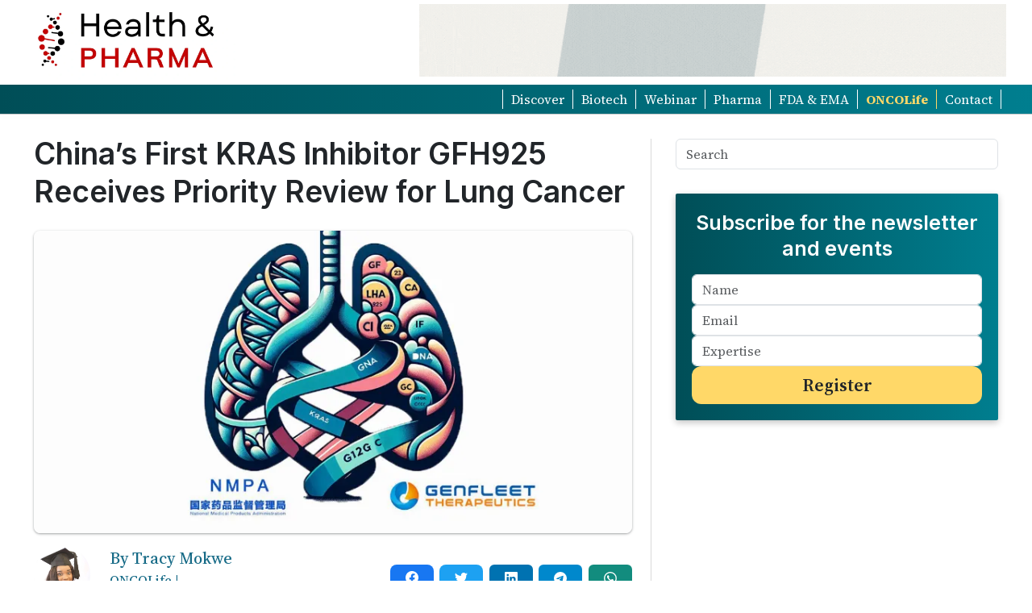

--- FILE ---
content_type: text/html; charset=UTF-8
request_url: https://healthandpharma.net/china-kras-inhibitor-gfh-review-nmpa-lung-cancer
body_size: 72087
content:
<!DOCTYPE html>
<html lang="en">

<head>
    <!-- Google tag (gtag.js) -->
    <script async src="https://www.googletagmanager.com/gtag/js?id=G-3KHC644W1G"></script>
    <script>
    window.dataLayer = window.dataLayer || [];
    function gtag(){dataLayer.push(arguments);}
    gtag('js', new Date());

    gtag('config', 'G-3KHC644W1G');
    </script>
    <script async src="https://pagead2.googlesyndication.com/pagead/js/adsbygoogle.js?client=ca-pub-6582488154208708"
     crossorigin="anonymous"></script>
    <meta name="google-adsense-account" content="ca-pub-6582488154208708">
    <meta charset="UTF-8">
    <link rel="shortcut icon" href="/public/favicon.webp" type="image/x-icon">
    <meta name="robots" content="max-image-preview:large">
    <meta name="viewport" content="width=device-width, initial-scale=1.0">
    <meta name="description" content="GenFleet Therapeutics has announced that its innovative KRAS G12C inhibitor, GFH925, received Priority Review from China&#039;s NMPA, a major step for advanced non-small cell lung cancer therapy.">
    <title>China’s First KRAS Inhibitor GFH925 Receives Priority Review for Lung Cancer</title>
    <link rel="stylesheet" href="https://healthandpharma.net/css/bootstrap.min.css">
    <link rel="preconnect" href="https://fonts.googleapis.com">
    <link rel="preconnect" href="https://fonts.gstatic.com" crossorigin>
    <link rel="preconnect" href="https://fonts.googleapis.com">
    <link rel="preconnect" href="https://fonts.gstatic.com" crossorigin>
    <link
        href="https://fonts.googleapis.com/css2?family=Inter:wght@200;300;400;500;600;700;800&family=Jost:ital,wght@0,400;0,500;0,600;0,700;1,400;1,500;1,600;1,700&family=Merriweather:ital,wght@0,400;0,700;1,400;1,700&family=Source+Serif+4:ital,opsz,wght@0,8..60,300;0,8..60,400;0,8..60,500;0,8..60,600;0,8..60,700;1,8..60,300;1,8..60,400;1,8..60,500;1,8..60,600&display=swap"
        rel="stylesheet">
    <link href="https://fonts.cdnfonts.com/css/sf-pro-display" rel="stylesheet">
                
    <meta name="twitter:card" content="summary_large_image">
    <meta name="twitter:title" content="China’s First KRAS Inhibitor GFH925 Receives Priority Review for Lung Cancer">
    <meta name="twitter:description" content="GenFleet Therapeutics has announced that its innovative KRAS G12C inhibitor, GFH925, received Priority Review from China&#039;s NMPA, a major step for advanced non-small cell lung cancer therapy.">
    <meta name="twitter:image" content="https://healthandpharma.net/images/test/1701093053GenFleet-Therapeutics-cancer.jpg">

    
  <!-- Facebook Meta Tags -->
  <meta property="og:url" content="https://healthandpharma.net/china-kras-inhibitor-gfh-review-nmpa-lung-cancer">
  <meta property="og:type" content="website">
  <meta property="og:title" content="China’s First KRAS Inhibitor GFH925 Receives Priority Review for Lung Cancer">
  <meta property="og:description" content="GenFleet Therapeutics has announced that its innovative KRAS G12C inhibitor, GFH925, received Priority Review from China&#039;s NMPA, a major step for advanced non-small cell lung cancer therapy.">
  <meta property="og:image" content="https://healthandpharma.net/images/test/1701093053GenFleet-Therapeutics-cancer.jpg">
  <!-- Google Yapısal Veri İşaretleme Yardımcısı tarafından oluşturulan JSON-LD işaretlemesi. -->
    <script type="application/ld+json">
    {
    "@context": "http://schema.org",
    "@type": "NewsArticle",
    "headline": "China’s First KRAS Inhibitor GFH925 Receives Priority Review for Lung Cancer",
    
    "datePublished": "2023-11-27",
    "image": "https://healthandpharma.net/1701093053GenFleet-Therapeutics-cancer.jpg",
    "articleSection": "GenFleet Therapeutics has announced that its innovative KRAS G12C inhibitor, GFH925, received Priority Review from China&#039;s NMPA, a major step for advanced non-small cell lung cancer therapy."
    }
    </script>
    <style>
        body {

            font-family: 'Source Serif 4', serif;
            background: white;
        }

        h1 {
            font-family: 'Inter', sans-serif;
            line-height: 47px;
            font-size: 37px;
        }

        h2 {
            border-bottom: 1px solid #176B87;
            margin: 20px 0 10px 0;
            font-size: 24px;
        }
        h3 {
            font-size:22px !important;
        }
        p {
            word-wrap: break-word;
        }
        .blogContent p{
            line-height:32px;
            font-size: 19px;
            letter-spacing: 0.15px;
        }
        .custom_intro {
            padding: 12px;
            display: block;
            background: #efefef;
            border-radius: 10px;
            font-size: 22px;
            line-height: 32px;
        }

        .info {
            background: lightblue;
            padding: 10px;
            border-radius: 12px;
            font-size: 17px;
            margin: 15px 0;
        }

        .success {
            padding: 10px;
            border-radius: 12px;
            font-size: 17px;
            margin: 15px 0;
            background-color: #dff0d8;
            border-color: #d6e9c6;
        }

        .blogContent img {
            width: 100%;
            margin: 10px 0;
            object-fit: contain;
            height: 100%;
            /* box-shadow: rgba(0, 0, 0, 0.16) 0px 3px 6px, rgba(0, 0, 0, 0.23) 0px 3px 6px; */
            /* border: 1px solid black; */
            margin-bottom: 0px !important;
        }
        
        figcaption{
            font-size: 17px;
            background: #efefef;
            padding: 6px 7px;
            text-align: center;
        }
        .blogContent {
            font-size: 19px;
            line-height: 28px;

        }
        blockquote{
            font-family: 'SF Pro Display', serif;
            margin-left: 30px;
            margin-right: 12px;
            font-style: italic;
            font-size:19px;
        }
        blockquote p{
            font-size:18px !important;
        }
        .main {
            width: 62%;
        }

        .sidebar {
            width: 36%;
            border-left: 0.5px solid #c7c7c7aa;
            padding-left: 30px;
        }

        .sidebar-toc {
            width: 20%;
        }
        .blogContent figure{
            margin: 12px auto;
        }
        iframe{
            width: 100%;
            height: 400px;
        }
        .widget {
            margin-top: 20px;
            /* padding: 0 0 10px 0; */
            border-radius: 4px;
            display: flex;
            flex-direction: column;
            box-shadow: rgba(0, 0, 0, 0.19) 0px 10px 20px, rgba(0, 0, 0, 0.23) 0px 6px 6px;
        }

        .widget .widget-title {
            text-align: center;
            font-weight: 600;
            font-size: 22px;
            border-bottom: 1px solid;
            margin-bottom: 12px;
            color: white;
            /* display: flex; */
            background: linear-gradient(90deg, hsla(186, 100%, 17%, 1) 0%, hsla(187, 100%, 28%, 1) 100%);
            border-top-left-radius: 4px;
            border-top-right-radius: 4px;
            padding-top: 0px;
        }

        .widget-title p {
            margin: 4px;
        }

        .widget-content {
            padding: 10px;
            display: flex;
            flex-direction: column;
            gap: 20px;
            font-size: 16px;
            color: #005aa0;
            font-weight: 500;
        }
        #newsletterModal {
            display: flex;
            align-items: center;
            justify-content: center;
            background: rgba(0, 0, 0, 0.5);
        }
    </style>
</head>

<body>
    <nav class="navbar container" style="max-width: 1240px;padding-top:0;padding-bottom:0;" aria-label="First navbar example">
    <div class="container-fluid">
        <a href="https://healthandpharma.net">
            <div>
                <img style="height: 100px;" src="https://healthandpharma.net/logo.webp" alt="">
            </div>
        </a>

        <!-- <script async src="https://pagead2.googlesyndication.com/pagead/js/adsbygoogle.js?client=ca-pub-1953837836198338"
            crossorigin="anonymous"></script>
        HeaderAd
        <ins class="adsbygoogle"
            style="display:inline-block;width:728px;height:90px"
            data-ad-client="ca-pub-1953837836198338"
            data-ad-slot="8842940527"></ins>
        <script>
            (adsbygoogle = window.adsbygoogle || []).push({});
        </script> -->
        <div>
            <a href="/oncolife">
                <img src="https://healthandpharma.net/images/Onco-banner.gif" alt="" style="width:728px;height:90px">
            </a>
        </div>
    </div>
</nav>
    <div  style="margin-top: 5px;font-size: 16px;background:linear-gradient(90deg, hsla(186, 100%, 17%, 1) 0%, hsla(187, 100%, 28%, 1) 100%)">
            <div style="display: flex;max-width: 1220px;justify-content: flex-end;margin:auto;color:white;padding:6px 8px">
                <a class="nav-link" style="border-left: 1px solid;border-right: 1px solid;padding:0 10px;" href="/posts">Discover</a>
                <a class="nav-link" style="border-right: 1px solid;padding:0 10px;" href="/posts?category=biotech">Biotech</a>
                <a class="nav-link" style="border-right: 1px solid;padding:0 10px;" href="/posts?category=webinar">Webinar</a>
                <a class="nav-link" style="border-right: 1px solid;padding:0 10px;" href="/posts?category=pharma">Pharma</a>
                <a class="nav-link" style="border-right: 1px solid;padding:0 10px;" href="/posts?category=fda-ema">FDA & EMA</a>
                <a class="nav-link" style="border-right: 1px solid;padding:0 10px;font-weight:700;color: #ffd868;" href="/oncolife">ONCOLife</a>
                <a class="nav-link" style="border-right: 1px solid;padding:0 10px;" href="/contact-us">Contact</a>
            </div>
        </div>
        <hr style="box-shadow: rgba(0, 0, 0, 0.16) 0px 3px 6px, rgba(0, 0, 0, 0.23) 0px 3px 6px; margin:0;">

<link href="https://cdn.jsdelivr.net/npm/@n8n/chat/dist/style.css" rel="stylesheet" />
<script type="module">
	import { createChat } from 'https://cdn.jsdelivr.net/npm/@n8n/chat/dist/chat.bundle.es.js';

	createChat({
		webhookUrl: 'https://ai.mithatck.com/webhook/52071e46-7d83-4101-90ea-d198a05ca01f/chat',
        initialMessages: [
		
		'Hi, I am an oncology expert AI assistant. How can I help you today?'
	],
	i18n: {
		en: {
			title: 'ONCOLife AI',
			subtitle: "Start a chat. We're here to help you 24/7.",
			footer: '',
			getStarted: 'New Conversation',
			inputPlaceholder: 'Type your question..',
		},
	},
	});
</script>    <div class="container-lg" style="display: flex;gap:34px;max-width: 1220px;    justify-content: space-between;">

        
                    
                

        <div class="main">
            <div style="margin-top:25px; margin-bottom:25px">
                <!-- <p style="margin:10px 0;font-weight:500;color:#A73121">ONCOLife</p> -->
                <h1 style="font-weight: 600;">China’s First KRAS Inhibitor GFH925 Receives Priority Review for Lung Cancer</h1>

            </div>
            <div class="my-2 ">
                <img style="max-width:100%;object-fit:cover;width:900px;height:375px;box-shadow: rgba(60, 64, 67, 0.3) 0px 1px 2px 0px, rgba(60, 64, 67, 0.15) 0px 1px 3px 1px;border-radius:8px"
                    src="https://healthandpharma.net/images/test/1701093053GenFleet-Therapeutics-cancer.webp" alt="">
            </div>
            <div class="d-flex my-3 justify-content-between">
                                    <div class="d-flex "><img src="https://healthandpharma.net/images/tracy.webp"
                            style="height:70px;width: 70px;border-radius:50%;object-fit:cover;" alt="">
                        <div class="mx-4 d-flex flex-column justify-content-center gap-1">
                            <p class="mb-0" style="color: #176B87;font-weight: 500;font-size: 20px"><a style="text-decoration:none;color:#176B87" href="/author/tracy-mokwe">By Tracy Mokwe</a></p>
                            <p class="mb-0" style="color: #176B87;font-weight: 500;">
                             
                             
                            <a style="all:unset;cursor:pointer" href="/posts?category=oncolife">ONCOLife</a> |
                                                        <br>
                                27 November 2023</p>
                        </div>
                    </div>
                    <div class="d-flex justify-content-between align-items-center" style="width: 300px">
                        <!-- socials -->
                        
                        <button aria-label="facebook" 
                            style=" width:18%;padding:2px 4px 6px 4px;background-color: #1877f2; color:white;height:32px;border: none;border-radius: 8px;">
                            <a target="_blank" style="all:unset;display:block;" href="https://www.facebook.com/sharer/sharer.php?u=https://healthandpharma.net/china-kras-inhibitor-gfh-review-nmpa-lung-cancer"  data-show-count="false">
                            <svg
                                xmlns="http://www.w3.org/2000/svg" width="16" height="16" fill="currentColor"
                                class="bi bi-facebook" viewBox="0 0 16 16">
                                <path
                                    d="M16 8.049c0-4.446-3.582-8.05-8-8.05C3.58 0-.002 3.603-.002 8.05c0 4.017 2.926 7.347 6.75 7.951v-5.625h-2.03V8.05H6.75V6.275c0-2.017 1.195-3.131 3.022-3.131.876 0 1.791.157 1.791.157v1.98h-1.009c-.993 0-1.303.621-1.303 1.258v1.51h2.218l-.354 2.326H9.25V16c3.824-.604 6.75-3.934 6.75-7.951z" />
                            </svg></a></button>
                        <button aria-label="twitter" class="btn "
                            style=" width:18%;padding:2px 4px 6px 4px;background-color:#1da1f2; color:white;height:32px;border: none;border-radius: 8px;">
                            <a target="_blank" style="all:unset;display:block;" href="https://twitter.com/share?text=Check%20out%20this%20article%20&url=https://healthandpharma.net/china-kras-inhibitor-gfh-review-nmpa-lung-cancer"  data-show-count="false">
                            <svg
                                xmlns="http://www.w3.org/2000/svg" width="16" height="16" fill="currentColor"
                                class="bi bi-twitter" viewBox="0 0 16 16">
                                <path
                                    d="M5.026 15c6.038 0 9.341-5.003 9.341-9.334 0-.14 0-.282-.006-.422A6.685 6.685 0 0 0 16 3.542a6.658 6.658 0 0 1-1.889.518 3.301 3.301 0 0 0 1.447-1.817 6.533 6.533 0 0 1-2.087.793A3.286 3.286 0 0 0 7.875 6.03a9.325 9.325 0 0 1-6.767-3.429 3.289 3.289 0 0 0 1.018 4.382A3.323 3.323 0 0 1 .64 6.575v.045a3.288 3.288 0 0 0 2.632 3.218 3.203 3.203 0 0 1-.865.115 3.23 3.23 0 0 1-.614-.057 3.283 3.283 0 0 0 3.067 2.277A6.588 6.588 0 0 1 .78 13.58a6.32 6.32 0 0 1-.78-.045A9.344 9.344 0 0 0 5.026 15z" />
                            </svg></a></button>
                        <button aria-label="linkedin" class="btn "
                            style=" width:18%;padding:2px 4px 6px 4px;background-color: #0072b1; color:white;height:32px">
                            <a target="_blank" style="all:unset;display:block;" href="https://www.linkedin.com/sharing/share-offsite/?url=https://healthandpharma.net/china-kras-inhibitor-gfh-review-nmpa-lung-cancer"  data-show-count="false">
                            <svg 
                            xmlns="http://www.w3.org/2000/svg" width="16" height="16" fill="currentColor" 
                            class="bi bi-linkedin" viewBox="0 0 16 16">
                            <path d="M0 1.146C0 .513.526 0 1.175 0h13.65C15.474 0 16 .513 16 1.146v13.708c0 .633-.526 1.146-1.175 1.146H1.175C.526 16 0 15.487 0 14.854V1.146zm4.943 12.248V6.169H2.542v7.225h2.401zm-1.2-8.212c.837 0 1.358-.554 1.358-1.248-.015-.709-.52-1.248-1.342-1.248-.822 0-1.359.54-1.359 1.248 0 .694.521 1.248 1.327 1.248h.016zm4.908 8.212V9.359c0-.216.016-.432.08-.586.173-.431.568-.878 1.232-.878.869 0 1.216.662 1.216 1.634v3.865h2.401V9.25c0-2.22-1.184-3.252-2.764-3.252-1.274 0-1.845.7-2.165 1.193v.025h-.016a5.54 5.54 0 0 1 .016-.025V6.169h-2.4c.03.678 0 7.225 0 7.225h2.4z"/>
                            </svg></a>
                        </button>
                        <button aria-label="telegram" class="btn "
                            style=" width:18%;padding:2px 4px 6px 4px;background-color: #0088cc; color:white;height:32px">
                            <a target="_blank" style="all:unset;display:block;" href="https://t.me/share/url?url=https://healthandpharma.net/china-kras-inhibitor-gfh-review-nmpa-lung-cancer"  data-show-count="false">
                            <svg
                                xmlns="http://www.w3.org/2000/svg" width="16" height="16" fill="currentColor"
                                class="bi bi-telegram" viewBox="0 0 16 16">
                                <path
                                    d="M16 8A8 8 0 1 1 0 8a8 8 0 0 1 16 0zM8.287 5.906c-.778.324-2.334.994-4.666 2.01-.378.15-.577.298-.595.442-.03.243.275.339.69.47l.175.055c.408.133.958.288 1.243.294.26.006.549-.1.868-.32 2.179-1.471 3.304-2.214 3.374-2.23.05-.012.12-.026.166.016.047.041.042.12.037.141-.03.129-1.227 1.241-1.846 1.817-.193.18-.33.307-.358.336a8.154 8.154 0 0 1-.188.186c-.38.366-.664.64.015 1.088.327.216.589.393.85.571.284.194.568.387.936.629.093.06.183.125.27.187.331.236.63.448.997.414.214-.02.435-.22.547-.82.265-1.417.786-4.486.906-5.751a1.426 1.426 0 0 0-.013-.315.337.337 0 0 0-.114-.217.526.526 0 0 0-.31-.093c-.3.005-.763.166-2.984 1.09z" />
                            </svg></a></button>
                        <button aria-label="whatsapp" class="btn "
                            style=" width:18%;padding:2px 4px 6px 4px;background-color: #128c7e; color:white;height:32px">
                            <a target="_blank" style="all:unset;display:block;" href="https://api.whatsapp.com/send?text=https://healthandpharma.net/china-kras-inhibitor-gfh-review-nmpa-lung-cancer"  data-show-count="false">
                            <svg
                                xmlns="http://www.w3.org/2000/svg" width="16" height="16" fill="currentColor"
                                class="bi bi-whatsapp" viewBox="0 0 16 16">
                                <path
                                    d="M13.601 2.326A7.854 7.854 0 0 0 7.994 0C3.627 0 .068 3.558.064 7.926c0 1.399.366 2.76 1.057 3.965L0 16l4.204-1.102a7.933 7.933 0 0 0 3.79.965h.004c4.368 0 7.926-3.558 7.93-7.93A7.898 7.898 0 0 0 13.6 2.326zM7.994 14.521a6.573 6.573 0 0 1-3.356-.92l-.24-.144-2.494.654.666-2.433-.156-.251a6.56 6.56 0 0 1-1.007-3.505c0-3.626 2.957-6.584 6.591-6.584a6.56 6.56 0 0 1 4.66 1.931 6.557 6.557 0 0 1 1.928 4.66c-.004 3.639-2.961 6.592-6.592 6.592zm3.615-4.934c-.197-.099-1.17-.578-1.353-.646-.182-.065-.315-.099-.445.099-.133.197-.513.646-.627.775-.114.133-.232.148-.43.05-.197-.1-.836-.308-1.592-.985-.59-.525-.985-1.175-1.103-1.372-.114-.198-.011-.304.088-.403.087-.088.197-.232.296-.346.1-.114.133-.198.198-.33.065-.134.034-.248-.015-.347-.05-.099-.445-1.076-.612-1.47-.16-.389-.323-.335-.445-.34-.114-.007-.247-.007-.38-.007a.729.729 0 0 0-.529.247c-.182.198-.691.677-.691 1.654 0 .977.71 1.916.81 2.049.098.133 1.394 2.132 3.383 2.992.47.205.84.326 1.129.418.475.152.904.129 1.246.08.38-.058 1.171-.48 1.338-.943.164-.464.164-.86.114-.943-.049-.084-.182-.133-.38-.232z" />
                            </svg></a></button>
                    </div>
                            </div>


            <div class="my-4 blogContent">
                <!-- content -->
                <p><p><p><span class="custom_intro">GenFleet Therapeutics has announced that its innovative KRAS G12C inhibitor, GFH925, received Priority Review from China's NMPA, a major step for advanced non-small cell lung cancer therapy. This marks a significant milestone toward potential approval for treating advanced non-small cell lung cancer (NSCLC) patients with the KRAS G12C mutation.</span></p><p>In a landmark development for lung cancer treatment, National Medical Products Administration (NMPA), has accepted the New Drug Application (NDA) for GFH925. This is the first time an NDA for a KRAS G12C inhibitor has been accepted in China. The <a href="https://healthandpharma.net/nefecon-approval-china-iga-nephropathy-kidney">NMPA</a> has also granted GFH925 a priority review designation. Additionally, GFH925 holds Breakthrough Therapy Designations for advanced NSCLC (non-small cell lung cancer) and colorectal carcinoma patients.</p><p>NSCLC, accounting for approximately 85% of lung cancer cases, remains a leading cause of cancer-related deaths worldwide. The KRAS G12C mutation, present in a significant subset of NSCLC patients, has been notoriously difficult to target, often leaving affected patients with limited treatment options after first-line therapies fail.</p><p><div style="padding: 0px !important;" class="card border-0 mb-4">
        <div style="padding: 0px !important;background: #F3F4F6 !important;" class="d-flex flex embed-card">
            
            <div class="flex-fill">
              <div class="card-body">
              <a style="font-size:22px;color: #024e26;text-decoration: none;display: flex;" href="/nefecon-approval-china-iga-nephropathy-kidney"><div class="font-weight-bold" style="color: #012010 !important;font-weight: 600;font-size: 23px;">Nefecon Receives Approval in China Offering New Hope to IgA Nephropathy Patients</div><div style="width: 180px;text-align: center;align-self: center;border: 1px solid;padding: 14px 8px;margin: 4px 0;font-weight: 600;border-radius: 8px;color: white;background: black;white-space: nowrap">Read More</div></a>
              </div>
              
            </div>
            
        </div>
      </div>
      <style>.horizontal-card-bg-img {
        align-items: center !important;
        width:180px;
        background:#F5F9FB;
        border-top-left-radius: 6px;
        border-bottom-left-radius:6px;
      }</style></p><p>Developed by GenFleet Therapeutics, GFH925 is a novel, orally active, potent KRAS G12C inhibitor designed to effectively target the GTP/GDP exchange, an essential step in pathway activation, by covalently and irreversibly modifying the cysteine residue of the KRAS G12C protein. This innovative approach could potentially lead to new treatment options for patients with specific genetic mutations.</p><p>GFH925's journey to this pivotal point began with promising results from a Phase II study, where it was tested as a monotherapy for KRAS G12C-mutant NSCLC patients who had not responded to standard care. The upcoming presentation of these results at the ESMO Asia Congress 2023 is eagerly awaited by the medical community.</p><figure class="image"><img src="[data-uri]"></figure><p>The updated results of GFH925 from the phase I study were presented at the 2023 AACR Annual Meeting. As of the data cutoff in February 2023, of the 67 evaluable NSCLC patients, 41 achieved a partial response (PR), with an investigator-assessed overall response rate (ORR) of 61.2% and a disease control rate (DCR) of 92.5%. Of 30 patients with<a href="https://healthandpharma.net/krazati-uk-mhra-approval-lung-cancer-treatment"> NSCLC treated </a>at 600mg BID, a better efficacy signal was observed, with an investigator-assessed ORR of 66.7% (confirmed ORR of 53.3%) and a DCR of 96.7%.</p><p>In Europe, a significant clinical trial is currently in progress, examining the effects of GFH925 in combination with ERBITUX® (an EGFR inhibitor). This trial has successfully transitioned into its second phase, demonstrating promising outcomes. The combination of these drugs has been shown to be safe and effective. Importantly, partial responses have been observed in patients with advanced KRAS G12C mutations. This study is spearheaded by the globally well-known oncologist, Professor Rafael Rosell.</p><p><div style="padding: 0px !important;" class="card border-0 mb-4">
        <div style="padding: 0px !important;background: #F3F4F6 !important;" class="d-flex flex embed-card">
            
            <div class="flex-fill">
              <div class="card-body">
              <a style="font-size:22px;color: #024e26;text-decoration: none;display: flex;" href="/krazati-uk-mhra-approval-lung-cancer-treatment"><div class="font-weight-bold" style="color: #012010 !important;font-weight: 600;font-size: 23px;">Innovative Cancer Drug Krazati Wins UK Approval for Lung Cancer Treatment</div><div style="width: 180px;text-align: center;align-self: center;border: 1px solid;padding: 14px 8px;margin: 4px 0;font-weight: 600;border-radius: 8px;color: white;background: black;white-space: nowrap">Read More</div></a>
              </div>
              
            </div>
            
        </div>
      </div>
      <style>.horizontal-card-bg-img {
        align-items: center !important;
        width:180px;
        background:#F5F9FB;
        border-top-left-radius: 6px;
        border-bottom-left-radius:6px;
      }</style></p><p>Dr. Yu Wang, Chief Medical Officer of GenFleet, highlights the significance of GFH925's NDA acceptance and Priority Review Designation, reflecting the drug's promising safety and efficacy profile. This optimism is echoed by Professor Yi-Long Wu from the Guangdong Lung Cancer Institute, who emphasizes the historical challenge of targeting KRAS mutations and the hope GFH925 brings to this field.</p><p>Meanwhile, in China, Innovent is investigating the potential of IBI351 (GFH925) in combination therapies for advanced NSCLC patients with the KRAS G12C mutation who have not received prior treatment. Two Phase Ib studies are currently ongoing, testing the combination of IBI351 (GFH925) with cetuximab and sintilimab (a PD-1 inhibitor), respectively.</p><p>The acceptance of the NDA for GFH925 by the NMPA is a significant step forward in providing a new treatment option for patients with KRAS G12C mutated NSCLC. The priority review designation will expedite the review process, potentially bringing this much-needed treatment to patients sooner. This development highlights the commitment of GenFleet Therapeutics to bring innovative therapies to patients worldwide.</p><p>As GenFleet Therapeutics looks forward to the potential approval of GFH925, it’s clear that this could be a game-changer in the treatment of patients with KRAS G12C-mutated <a href="https://healthandpharma.net/biontech-carvac-rna-vaccine-results-solid-tumor-treatment">NSCLC</a>, offering new hope for those who have previously had limited treatment options.</p><p><div style="padding: 0px !important;" class="card border-0 mb-4">
        <div style="padding: 0px !important;background: #F3F4F6 !important;" class="d-flex flex embed-card">
            
            <div class="flex-fill">
              <div class="card-body">
              <a style="font-size:22px;color: #024e26;text-decoration: none;display: flex;" href="/biontech-carvac-rna-vaccine-results-solid-tumor-treatment"><div class="font-weight-bold" style="color: #012010 !important;font-weight: 600;font-size: 23px;">ESMO 2023: BioNTech Unveils Groundbreaking Results for Solid Tumor Treatment</div><div style="width: 180px;text-align: center;align-self: center;border: 1px solid;padding: 14px 8px;margin: 4px 0;font-weight: 600;border-radius: 8px;color: white;background: black;white-space: nowrap">Read More</div></a>
              </div>
              
            </div>
            
        </div>
      </div>
      <style>.horizontal-card-bg-img {
        align-items: center !important;
        width:180px;
        background:#F5F9FB;
        border-top-left-radius: 6px;
        border-bottom-left-radius:6px;
      }</style></p></p></p>
                
                <div class="extra" style="background: #efefef;padding: 16px 28px;font-family: 'SF Pro Display', serif;">
                    <div>
                        <h3 style="font-size:24px">About GFH925 (IBI351</h3>
                        <p style="font-size:17px;font-style:italic;">RAS protein family can be divided into KRAS, HRAS and NRAS categories. KRAS mutation are detected in nearly 90% of pancreatic cancer, 30-40% of colon cancer, and 15-20% lung cancer patients. The occurrence of KRAS G12C mutation subset is more frequently observed than those with ALK, ROS1, RET and TRK 1/2/3 mutations combined. Discovered by GenFleet Therapeutics, GFH925 (Innovent R&amp;D code: IBI351) is a novel, orally active, potent KRAS G12C inhibitor designed to effectively target the GTP/GDP exchange, an essential step in pathway activation, by modifying the cysteine residue of KRAS G12C protein covalently and irreversibly. Preclinical cysteine selectivity studies demonstrated high selectivity of GFH925 towards G12C. Subsequently, GFH925 effectively inhibits the downstream signal pathway to induce tumor cells’ apoptosis and cell cycle arrest. In September 2021, Innovent and GenFleet Therapeutics entered into an exclusive license agreement for the development and commercialization of GFH925 in China (including mainland China, Hong Kong, Macau and Taiwan) with additional option-in rights for global development and commercialization.</p>
                    </div>
                                        <div>
                                                <h2>References</h2>
                        <div style="display:flex;flex-direction:column;gap:12px">
                                                                <a href="http://genfleet.com/en/press_release-65">1. The reference for the article:&gt;&gt;&gt;</a>
                                                                                                                        </div>
                                            </div>
                    
                </div>
                
                                    <hr>
                    <div class="extra" style="background: #efefef;padding: 16px 28px;">
                    <div class="author d-flex" style="gap:20px">
                        <img src="https://healthandpharma.net/images/tracy.webp"
                                style="height:100%;width: 20%;" alt="">
                        <div>
                            <p class="mb-0" style="font-weight: 500;font-size: 20px"><a style="text-decoration:none;color:black;" href="/author/tracy-mokwe">About Author:
                                Tracy Mokwe</a></p>
                                <p style="font-size:16px;line-height: 28px;">
                                With over 3 years of experience as a medical laboratory scientist and writer, I am passionate about translating complex scientific information into clear and accessible content. My expertise lies in medical sciences, laboratory science and research, digital health, AI, and cybersecurity in healthcare.
                                </p>
                            <p></p>
                        </div>
                        </div></div>
                                </div>
        </div>
        
        <div class="sidebar" style="margin-top:30px;">
            <div class="searchbar form-group">
                <form action="/posts">
                    <input placeholder="Search" type="text" name="query" class="form-control">
                </form>
            </div>
            <div class="newsletter d-flex flex-column justify-content-between"
                style="background: linear-gradient(90deg, hsla(186, 100%, 17%, 1) 0%, hsla(187, 100%, 28%, 1) 100%); padding: 20px; border-radius: 2px;color:white; box-shadow: rgba(0, 0, 0, 0.24) 0px 3px 8px;margin-top:30px;margin-bottom:16px">


                <div class="d-flex flex-column justify-content-around" style="">
                    <p
                        style=" text-align: center;
                        font-weight: 600;
                        font-size: 25px; line-height: 32px;font-family: 'Inter', sans-serif;">
                        Subscribe for the newsletter and events</p>


                </div>
                <div class="d-flex flex-column">

                    <form class="d-flex flex-column gap-3" method="post" action="/api/savenewsletter">
                        <input type="hidden" name="_token" value="ongDhI1fNJ4o3wv6exPmn9e8lgBWVyOXpAQeppCR">                        <input class="form-control" placeholder="Name" type="text" name="name"
                            id="">

                        <input class="form-control" placeholder="Email" type="text" name="email"
                            id="">
                        <input class="form-control" placeholder="Expertise" type="text"
                            name="expertise" id="">
                        <input
                            style="font-weight: 600;font-size:22px; background:#ffd868 !important;border-radius:12px"
                            class="btn " type="submit" value="Register">

                    </form>
                </div>
            </div>
            <div>
            <script async src="https://pagead2.googlesyndication.com/pagead/js/adsbygoogle.js?client=ca-pub-6582488154208708"
                    crossorigin="anonymous"></script>
                <!-- HP-desk-yz-side -->
                <ins class="adsbygoogle"
                    style="display:block"
                    data-ad-client="ca-pub-6582488154208708"
                    data-ad-slot="9376264009"
                    data-ad-format="auto"
                    data-full-width-responsive="true"></ins>
                <script>
                    (adsbygoogle = window.adsbygoogle || []).push({});
                </script>
            </div>
            <div class="widget">
                <div class="widget-title">
                    <p style="padding: 4px 0;font-family: 'Inter', sans-serif;">Recent Articles</p>
                </div>
                <div class="widget-content">
                                            <div class="d-flex gap-3">
                        <a style="all:unset;cursor:pointer;"
                                    href="amivantamab-rybrevant-chemotherapy-colorectal-cancer"><img style="border-radius: 4px;width: 100px;height:80px; object-fit:cover;"
                                src="https://healthandpharma.net/images/test/1768320043amivantamab-rybrevant-colorectal-cancer-2_mobile.webp" alt=""></a>
                            <p style="font-size:17px;color:black;"><a style="all:unset;cursor:pointer;"
                                    href="amivantamab-rybrevant-chemotherapy-colorectal-cancer">Amivantamab Plus Chemotherapy Shows Promising Long-Term Responses in Colorectal Cancer</a></p>
                        </div>
                                            <div class="d-flex gap-3">
                        <a style="all:unset;cursor:pointer;"
                                    href="novartis-radioligand-manufacturing-investment-florida"><img style="border-radius: 4px;width: 100px;height:80px; object-fit:cover;"
                                src="https://healthandpharma.net/images/test/1767992359Novartis-Radioligand-3_mobile.webp" alt=""></a>
                            <p style="font-size:17px;color:black;"><a style="all:unset;cursor:pointer;"
                                    href="novartis-radioligand-manufacturing-investment-florida">Novartis Expands US Radioligand Manufacturing With $23 Billion Investment in Florida</a></p>
                        </div>
                                            <div class="d-flex gap-3">
                        <a style="all:unset;cursor:pointer;"
                                    href="oncogenic-rewiring-rna-therapy-pancreatic-cancer"><img style="border-radius: 4px;width: 100px;height:80px; object-fit:cover;"
                                src="https://healthandpharma.net/images/test/1767919928PDAC-tumor-Cancer-5_mobile.webp" alt=""></a>
                            <p style="font-size:17px;color:black;"><a style="all:unset;cursor:pointer;"
                                    href="oncogenic-rewiring-rna-therapy-pancreatic-cancer">Rewiring RNA: Antisense RNA Therapy Exposes a New Weakness in Pancreatic Cancer</a></p>
                        </div>
                                            <div class="d-flex gap-3">
                        <a style="all:unset;cursor:pointer;"
                                    href="adc-trbc2-antibody-tcell-cancer-lymphomas-leukemias"><img style="border-radius: 4px;width: 100px;height:80px; object-fit:cover;"
                                src="https://healthandpharma.net/images/test/1766704951adc-antibody-tcell-cancer-3_mobile.webp" alt=""></a>
                            <p style="font-size:17px;color:black;"><a style="all:unset;cursor:pointer;"
                                    href="adc-trbc2-antibody-tcell-cancer-lymphomas-leukemias">TRBC2-Specific ADC Shows Robust Efficacy in T-Cell Lymphomas and Leukemias</a></p>
                        </div>
                                            <div class="d-flex gap-3">
                        <a style="all:unset;cursor:pointer;"
                                    href="glioblastoma-oncolytic-virus-immunity-brain-cancer"><img style="border-radius: 4px;width: 100px;height:80px; object-fit:cover;"
                                src="https://healthandpharma.net/images/test/1766697534brain-cancer-oncolotic-2_mobile.webp" alt=""></a>
                            <p style="font-size:17px;color:black;"><a style="all:unset;cursor:pointer;"
                                    href="glioblastoma-oncolytic-virus-immunity-brain-cancer">Engineered Oncolytic Virus Reprograms Immunity and Extends Survival in Brain Cancer</a></p>
                        </div>
                                    </div>
            </div>
            <br>
            <div>
            <script async src="https://pagead2.googlesyndication.com/pagead/js/adsbygoogle.js?client=ca-pub-6582488154208708"
                crossorigin="anonymous"></script>
            <ins class="adsbygoogle"
                style="display:block"
                data-ad-format="autorelaxed"
                data-ad-client="ca-pub-6582488154208708"
                data-ad-slot="6229557617"></ins>
            <script>
                (adsbygoogle = window.adsbygoogle || []).push({});
            </script>
            </div>
            <div class="mt-2">
            <script async src="https://pagead2.googlesyndication.com/pagead/js/adsbygoogle.js?client=ca-pub-6582488154208708"
                crossorigin="anonymous"></script>
            <!-- HP-desk-yz-side -->
            <ins class="adsbygoogle"
                style="display:block"
                data-ad-client="ca-pub-6582488154208708"
                data-ad-slot="9376264009"
                data-ad-format="auto"
                data-full-width-responsive="true"></ins>
            <script>
                (adsbygoogle = window.adsbygoogle || []).push({});
            </script>
            </div>
        </div>
    </div>

    <div class="container-lg flex-column"
        style="display: flex;max-width: 1240px;justify-content: flex-start;margin-top: 40px; padding-left:30px">
        
        <div class="d-flex flex-column mb-2" style="max-width: 65%">
            <h2>Related Articles</h2>
            <hr>
            <div class="d-flex flex-wrap justify-content-between " style="row-gap: 12px;">
                                    <div style="width:30%;display:flex;flex-direction:column;gap:12px;">
                        <a href="/oncogenic-rewiring-rna-therapy-pancreatic-cancer">
                            <img style="border-radius: 12px;width:100%;height:180px;object-fit:cover"
                                src="https://healthandpharma.net/images/test/1767919928PDAC-tumor-Cancer-5.webp" alt="Rewiring RNA: Antisense RNA Therapy Exposes a New Weakness in Pancreatic Cancer">
                        </a>
                        <div class="d-flex">
                            <p
                                style="margin:0;color:white; font-weight:500;background:#005aa0; border:1px solid; border-radius:12px; padding:2px 12px">
                                ONCOLife</p>
                        </div>

                        <a style="all:unset;cursor: pointer;" href="/oncogenic-rewiring-rna-therapy-pancreatic-cancer">
                            <p style="font-weight: 500;font-size:18px">Rewiring RNA: Antisense RNA Therapy Exposes a New Weakness in Pancreatic Cancer</p>
                        </a>
                    </div>
                                    <div style="width:30%;display:flex;flex-direction:column;gap:12px;">
                        <a href="/glioblastoma-oncolytic-virus-immunity-brain-cancer">
                            <img style="border-radius: 12px;width:100%;height:180px;object-fit:cover"
                                src="https://healthandpharma.net/images/test/1766697534brain-cancer-oncolotic-2.webp" alt="Engineered Oncolytic Virus Reprograms Immunity and Extends Survival in Brain Cancer">
                        </a>
                        <div class="d-flex">
                            <p
                                style="margin:0;color:white; font-weight:500;background:#005aa0; border:1px solid; border-radius:12px; padding:2px 12px">
                                ONCOLife</p>
                        </div>

                        <a style="all:unset;cursor: pointer;" href="/glioblastoma-oncolytic-virus-immunity-brain-cancer">
                            <p style="font-weight: 500;font-size:18px">Engineered Oncolytic Virus Reprograms Immunity and Extends Survival in Brain Cancer</p>
                        </a>
                    </div>
                                    <div style="width:30%;display:flex;flex-direction:column;gap:12px;">
                        <a href="/cart-anito-cel-multiple-myeloma-arcellx">
                            <img style="border-radius: 12px;width:100%;height:180px;object-fit:cover"
                                src="https://healthandpharma.net/images/test/1765400293Arcellx-labratory-1.webp" alt="CAR T Anito cel Delivers Deep, Durable Responses in R&amp;R Multiple Myeloma">
                        </a>
                        <div class="d-flex">
                            <p
                                style="margin:0;color:white; font-weight:500;background:#005aa0; border:1px solid; border-radius:12px; padding:2px 12px">
                                ONCOLife</p>
                        </div>

                        <a style="all:unset;cursor: pointer;" href="/cart-anito-cel-multiple-myeloma-arcellx">
                            <p style="font-weight: 500;font-size:18px">CAR T Anito cel Delivers Deep, Durable Responses in R&amp;R Multiple Myeloma</p>
                        </a>
                    </div>
                                    <div style="width:30%;display:flex;flex-direction:column;gap:12px;">
                        <a href="/lunsumio-mosunetuzumab-combo-follicular-lymphomas">
                            <img style="border-radius: 12px;width:100%;height:180px;object-fit:cover"
                                src="https://healthandpharma.net/images/test/1765322986Lunsumio-Cell-Lymphomas-3.webp" alt="Lunsumio Combo Deliver High Response Rates in Follicular and Large B-Cell Lymphomas">
                        </a>
                        <div class="d-flex">
                            <p
                                style="margin:0;color:white; font-weight:500;background:#005aa0; border:1px solid; border-radius:12px; padding:2px 12px">
                                ONCOLife</p>
                        </div>

                        <a style="all:unset;cursor: pointer;" href="/lunsumio-mosunetuzumab-combo-follicular-lymphomas">
                            <p style="font-weight: 500;font-size:18px">Lunsumio Combo Deliver High Response Rates in Follicular and Large B-Cell Lymphomas</p>
                        </a>
                    </div>
                                    <div style="width:30%;display:flex;flex-direction:column;gap:12px;">
                        <a href="/nanotherapy-glioblastoma-immunity-brain">
                            <img style="border-radius: 12px;width:100%;height:180px;object-fit:cover"
                                src="https://healthandpharma.net/images/test/1765147392Nanodrops-Glioblastoma-2.webp" alt="Nanotherapy Reprograms Glioblastoma Immunity Through Nose-to-Brain Delivery">
                        </a>
                        <div class="d-flex">
                            <p
                                style="margin:0;color:white; font-weight:500;background:#005aa0; border:1px solid; border-radius:12px; padding:2px 12px">
                                ONCOLife</p>
                        </div>

                        <a style="all:unset;cursor: pointer;" href="/nanotherapy-glioblastoma-immunity-brain">
                            <p style="font-weight: 500;font-size:18px">Nanotherapy Reprograms Glioblastoma Immunity Through Nose-to-Brain Delivery</p>
                        </a>
                    </div>
                                    <div style="width:30%;display:flex;flex-direction:column;gap:12px;">
                        <a href="/colibactin-gut-microbial-toxin-colorectal-cancer">
                            <img style="border-radius: 12px;width:100%;height:180px;object-fit:cover"
                                src="https://healthandpharma.net/images/test/1765065113dna-gene-43.webp" alt="Colibactin’s Molecular Blueprint Exposes How a Gut Microbial Toxin Triggers Colorectal Cancer">
                        </a>
                        <div class="d-flex">
                            <p
                                style="margin:0;color:white; font-weight:500;background:#005aa0; border:1px solid; border-radius:12px; padding:2px 12px">
                                ONCOLife</p>
                        </div>

                        <a style="all:unset;cursor: pointer;" href="/colibactin-gut-microbial-toxin-colorectal-cancer">
                            <p style="font-weight: 500;font-size:18px">Colibactin’s Molecular Blueprint Exposes How a Gut Microbial Toxin Triggers Colorectal Cancer</p>
                        </a>
                    </div>
                            </div>
            <hr>
        </div>
        
        <div class="d-flex flex-column" style="margin-bottom: 70px">

            <div class="comments">
                <h3>Comments</h3>
                <p>No Comments Yet!</p>
            </div>

            <h3 style=" margin-top:30px">Make a Comment!</h3>
            <div class="make-comment" style="width:720px;">
                <form action="/post/1068/comment" method="post">
                    <div class="d-flex gap-2">
                        <input type="text" name="name" id="name" class="form-control"
                            placeholder="What is your name?"><input type="text" name="name" id="email"
                            class="form-control" placeholder="What is your email?">
                    </div>
                    <textarea name="message" id="" cols="30" class="form-control my-2"
                        placeholder="Write your comment here..." rows="5"></textarea>

                    <input type="submit" value="Submit" class="btn btn-primary  mt-2 " style="float: right;">

                </form>
            </div>
        </div>
    </div>
    <div id="hp_yazi_1">
        <script async src="https://pagead2.googlesyndication.com/pagead/js/adsbygoogle.js?client=ca-pub-6582488154208708"
        crossorigin="anonymous"></script>
        <!-- Hp-Desk-y1 -->
        <ins class="adsbygoogle"
            style="display:inline-block;width:728px;height:180px"
            data-ad-client="ca-pub-6582488154208708"
            data-ad-slot="5733937434"></ins>
        <script>
            (adsbygoogle = window.adsbygoogle || []).push({});
        </script>
    </div>
    <!--== Start Footer Area Wrapper ==-->
<style>
    /*
    -----------------------------------------------------------------------
      Footer CSS
    -----------------------------------------------------------------------
    */
    .footer-area .widget-item {
        margin-bottom: 40px;

    }

    @media only screen and (max-width: 767px) {
        .footer-area .widget-item {
            margin-bottom: 30px;
            padding-left:20px;

        }
    }

    .footer-area .nav-menu-item1 {
        padding-left: 160px;
    }

    @media only screen and (max-width: 1199px) {
        .footer-area .nav-menu-item1 {
            padding-left: 50px;
        }
    }

    @media only screen and (max-width: 991px) {
        .footer-area .nav-menu-item1 {
            padding-left: 0;
        }
    }

    .footer-area .nav-menu-item2 {
        padding-left: 88px;
    }

    @media only screen and (max-width: 991px) {
        .footer-area .nav-menu-item2 {
            padding-left: 0;
        }
    }

    .footer-area .desc {
        color: #e8e8e8;
        font-size: 16px;
        line-height: 1.75;
        margin-right: -4px;
        margin-bottom: 24px;
    }

    @media only screen and (max-width: 1199px) {
        .footer-area .desc {
            font-size: 14px;
        }
    }

    @media only screen and (max-width: 767px) {
        .footer-area .desc {
            margin-right: 0;
        }
    }

    .footer-area .widget-title {
        font-size: 30px;
        color: #e8e8e8;
        font-weight: 600;
        text-transform: capitalize;
        margin-bottom: 20px;
    }

    @media only screen and (max-width: 1199px) {
        .footer-area .widget-title {
            font-size: 24px;
        }
    }

    @media only screen and (max-width: 767px) {
        .footer-area .widget-title {
            display: none;
        }
    }

    .footer-area .nav-menu {
        margin-bottom: 0;
    }

    .footer-area .nav-menu li {
        color: #e8e8e8;
        display: block;
        line-height: 34px;
    }

    .footer-area .nav-menu li a {
        color: #e8e8e8;
        font-size: 16px;
        line-height: 34px;
        padding: 0 0;
        display: block;
    }

    @media only screen and (max-width: 1199px) {
        .footer-area .nav-menu li a {
            font-size: 14px;
        }
    }

    .footer-area .nav-menu li a:hover {
        color: #ffd868;
    }

    .footer-main {
        background: linear-gradient(90deg, hsla(186, 100%, 17%, 1) 0%, hsla(187, 100%, 28%, 1) 100%);
        position: relative;
        padding: 70px 0 30px;
    }

    @media only screen and (max-width: 1199px) {
        .footer-main {
            padding: 75px 0 25px;
        }
    }

    @media only screen and (max-width: 767px) {
        .footer-main {
            padding: 75px 0 50px;
        }
    }

    @media only screen and (max-width: 767px) {
        .footer-main .widget-about {
            text-align: center;
        }
    }

    @media only screen and (max-width: 767px) {
        .footer-main .widget-about .widget-title {
            display: block;
            margin-bottom: 0;
        }
    }

    .footer-main .widget-about .desc {
        margin-top: 25px;
    }

    @media only screen and (max-width: 767px) {
        .footer-main .widget-about .desc {
            margin-top: 15px;
        }
    }

    .footer-main .widget-logo {
        margin-bottom: 28px;
    }

    .footer-main .widget-contact-info .contact-info-desc {
        color: #e8e8e8;
        font-size: 16px;
        line-height: 1.625;
        margin-bottom: 34px;
        margin-top: 24px;
    }

    @media only screen and (max-width: 1199px) {
        .footer-main .widget-contact-info .contact-info-desc {
            font-size: 14px;
            margin-bottom: 20px;
        }
    }

    @media only screen and (max-width: 767px) {
        .footer-main .widget-contact-info .contact-info-desc {
            margin-top: 8px;
            margin-bottom: 22px;
        }
    }

    .footer-main .widget-contact-info .contact-info-desc a {
        color: #ffd868;
    }

    .footer-main .widget-contact-info .contact-info-desc a:hover {
        text-decoration: underline;
    }

    .footer-main .widget-contact-info .contact-item {
        display: -webkit-box;
        display: -ms-flexbox;
        display: flex;
        margin-bottom: 28px;
    }

    @media only screen and (max-width: 1199px) {
        .footer-main .widget-contact-info .contact-item {
            margin-bottom: 22px;
        }
    }

    .footer-main .widget-contact-info .contact-item .icon {
        background-color: #ffd868;
        border-radius: 10px;
        color: #721b65;
        font-size: 30px;
        height: 50px;
        width: 50px;
        display: inline-block;
        text-align: center;
        line-height: 58px;
    }

    @media only screen and (max-width: 1199px) {
        .footer-main .widget-contact-info .contact-item .icon {
            font-size: 24px;
            height: 40px;
            width: 40px;
            line-height: 45px;
        }
    }

    .footer-main .widget-contact-info .contact-item .info {
        margin-left: 21px;
        margin-top: -2px;
    }

    @media only screen and (max-width: 1199px) {
        .footer-main .widget-contact-info .contact-item .info {
            margin-left: 10px;
        }
    }

    .footer-main .widget-contact-info .contact-item .info p {
        color: #e8e8e8;
        font-size: 16px;
        font-weight: 600;
        line-height: 1.625;
    }

    @media only screen and (max-width: 1199px) {
        .footer-main .widget-contact-info .contact-item .info p {
            font-size: 14px;
        }
    }

    @media only screen and (max-width: 767px) {
        .footer-main .widget-contact-info .contact-item.phone-info {
            margin-bottom: 10px;
        }
    }

    .footer-main .widget-contact-info .contact-item.phone-info .info span {
        color: #ffd868;
        font-weight: 700;
    }

    .footer-main .widget-contact-info .contact-item.phone-info .info a {
        color: #e8e8e8;
    }

    .footer-main .widget-contact-info .contact-item.phone-info .info a:hover {
        text-decoration: underline;
    }

    .footer-main .social-icons {
        display: -webkit-box;
        display: -ms-flexbox;
        display: flex;
        margin-top: 0;
    }

    @media only screen and (max-width: 767px) {
        .footer-main .social-icons {
            margin-bottom: 0;
            -webkit-box-pack: center;
            -ms-flex-pack: center;
            justify-content: center;
        }
    }

    .footer-main .social-icons a {
        border-radius: 7px;
        border: 0;
        color: #721b65;
        display: inline-block;
        height: 36px;
        line-height: 38px;
        font-size: 16px;
        position: relative;
        text-align: center;
        vertical-align: top;
        width: 36px;
        z-index: 1;
        transition: all 0.3s ease-out;
        -webkit-transition: all 0.3s ease-out;
        -moz-transition: all 0.3s ease-out;
        -ms-transition: all 0.3s ease-out;
        -o-transition: all 0.3s ease-out;
    }

    @media only screen and (max-width: 1199px) {
        .footer-main .social-icons a {
            height: 32px;
            line-height: 33px;
            font-size: 14px;
            width: 32px;
        }
    }

    .footer-main .social-icons a+a {
        margin-left: 10px;
    }

    .footer-main .social-icons a:before {
        border-radius: 7px;
        background-color: #fff;
        position: absolute;
        content: "";
        height: 100%;
        left: 0;
        top: 0;
        width: 100%;
        z-index: -1;
        transition: all 0.3s ease-out;
        -webkit-transition: all 0.3s ease-out;
        -moz-transition: all 0.3s ease-out;
        -ms-transition: all 0.3s ease-out;
        -o-transition: all 0.3s ease-out;
    }

    .footer-main .social-icons a:after {
        border-radius: 7px;
        background-color: #b79e55;
        position: absolute;
        content: "";
        height: 100%;
        left: 0;
        top: 0;
        width: 100%;
        z-index: -2;
        transition: all 0.3s ease-out;
        -webkit-transition: all 0.3s ease-out;
        -moz-transition: all 0.3s ease-out;
        -ms-transition: all 0.3s ease-out;
        -o-transition: all 0.3s ease-out;
    }

    .footer-main .social-icons a:hover:before {
        background-color: #ffd868;
    }

    .footer-main .social-icons a:hover:after {
        left: 2px;
        top: 2px;
    }

    .footer-main .widget-collapsed-title {
        display: block;
        position: relative;
        background-color: #474654;
        border: 1px solid #75757b;
        height: 60px;
        line-height: 60px;
        padding: 0 20px;
        border-radius: 0;
        cursor: pointer;
        font-size: 15px;
        margin-bottom: 0;
        color: #fff;
        font-weight: 600;
        -webkit-touch-callout: none;
        /* iOS Safari */
        -webkit-user-select: none;
        /* Safari */
        /* Konqueror HTML */
        -moz-user-select: none;
        /* Old versions of Firefox */
        -ms-user-select: none;
        /* Internet Explorer/Edge */
        user-select: none;
        /* currently supported by Chrome, Edge, Opera and Firefox */
    }

    @media only screen and (min-width: 768px) {
        .footer-main .widget-collapsed-title {
            display: none;
        }
    }

    .footer-main .widget-collapsed-title:before {
        font-family: "FontAwesome";
        font-size: 14px;
        content: "";
        position: absolute;
        right: 0;
        height: 100%;
        width: 60px;
        text-align: center;
    }

    .footer-main .widget-collapsed-title:not(.collapsed):before {
        content: "";
        font-family: "FontAwesome";
    }

    .footer-main .widget-collapse-body {
        transition: all 0.3s ease-out;
        -webkit-transition: all 0.3s ease-out;
        -moz-transition: all 0.3s ease-out;
        -ms-transition: all 0.3s ease-out;
        -o-transition: all 0.3s ease-out;
    }

    @media only screen and (min-width: 768px) {
        .footer-main .widget-collapse-body {
            display: block;
        }
    }

    @media only screen and (max-width: 767px) {
        .footer-main .widget-collapse-body {
            background-color: #474654;
            border: 1px solid #75757b;
            border-top: none;
        }
    }

    @media only screen and (max-width: 767px) {
        .footer-main .widget-collapse-body .collapse-body {
            padding: 19px 24px 17px;
        }
    }

    .footer-bottom {
        background: #474654;
        padding: 0 0;
        position: relative;
        color: #999;
    }

    .footer-bottom .footer-bottom-content {
        -webkit-box-align: center;
        -ms-flex-align: center;
        align-items: center;
        border-top: 1px solid #75757b;
        display: -webkit-box;
        display: -ms-flexbox;
        display: flex;
        -webkit-box-pack: justify;
        -ms-flex-pack: justify;
        justify-content: space-between;
        padding: 21px 0;
    }

    @media only screen and (max-width: 767px) {
        .footer-bottom .footer-bottom-content {
            text-align: center;
            -webkit-box-orient: vertical;
            -webkit-box-direction: reverse;
            -ms-flex-direction: column-reverse;
            flex-direction: column-reverse;
        }
    }

    .footer-bottom .copyright {
        color: #a1a1a1;
        font-size: 16px;
        margin-bottom: 0;
        line-height: 28px;
        position: relative;
        top: 1px;
    }

    .footer-bottom .copyright a {
        color: #a1a1a1;
    }

    .footer-bottom .copyright a:hover {
        color: #fff;
    }

    .footer-bottom .copyright i {
        color: #ff0101;
        font-size: 15px;
        vertical-align: 0px;
        margin: 0 4px;
    }

    @media only screen and (max-width: 767px) {
        .footer-bottom .payment {
            margin-bottom: 16px;
            margin-top: 4px;
        }
    }
</style>
<footer class="footer-area">
    <!--== Start Footer Main ==-->
    <div class="footer-main">
        <div class="container pt--0 pb--0">
            <div class="row">
                <div class="col-md-6 col-lg-4">
                    <div class="widget-item widget-about">
                        <h4 class="widget-title">Health & Pharma</h4>
                        <p class="desc">Health and Pharma is a new-generation international news and communication platform. Our goal is to collaborate with health science and pharma professionals to report directly from the news sources and strive to be recognized as a trusted news platform.</p>
                        <div class="social-icons" style="gap:12px">
                            <button aria-label="facebook" 
                                style=" width:18%;padding:2px 4px 6px 4px;background-color: #1877f2; color:white;height:32px;border: none;border-radius: 8px;">
                                <a target="_blank" style="all:unset;display:block;" href="https://www.facebook.com/HealthandPharma"  data-show-count="false">
                                <svg
                                    xmlns="http://www.w3.org/2000/svg" width="16" height="16" fill="currentColor"
                                    class="bi bi-facebook" viewBox="0 0 16 16">
                                    <path
                                        d="M16 8.049c0-4.446-3.582-8.05-8-8.05C3.58 0-.002 3.603-.002 8.05c0 4.017 2.926 7.347 6.75 7.951v-5.625h-2.03V8.05H6.75V6.275c0-2.017 1.195-3.131 3.022-3.131.876 0 1.791.157 1.791.157v1.98h-1.009c-.993 0-1.303.621-1.303 1.258v1.51h2.218l-.354 2.326H9.25V16c3.824-.604 6.75-3.934 6.75-7.951z" />
                                </svg></a></button>
                            <button aria-label="twitter" class="btn "
                                style=" width:18%;padding:2px 4px 6px 4px;background-color:#1da1f2; color:white;height:32px;border: none;border-radius: 8px;">
                                <a target="_blank" style="all:unset;display:block;" href="https://twitter.com/ONCOLife_HP"  data-show-count="false">
                                <svg
                                    xmlns="http://www.w3.org/2000/svg" width="16" height="16" fill="currentColor"
                                    class="bi bi-twitter" viewBox="0 0 16 16">
                                    <path
                                        d="M5.026 15c6.038 0 9.341-5.003 9.341-9.334 0-.14 0-.282-.006-.422A6.685 6.685 0 0 0 16 3.542a6.658 6.658 0 0 1-1.889.518 3.301 3.301 0 0 0 1.447-1.817 6.533 6.533 0 0 1-2.087.793A3.286 3.286 0 0 0 7.875 6.03a9.325 9.325 0 0 1-6.767-3.429 3.289 3.289 0 0 0 1.018 4.382A3.323 3.323 0 0 1 .64 6.575v.045a3.288 3.288 0 0 0 2.632 3.218 3.203 3.203 0 0 1-.865.115 3.23 3.23 0 0 1-.614-.057 3.283 3.283 0 0 0 3.067 2.277A6.588 6.588 0 0 1 .78 13.58a6.32 6.32 0 0 1-.78-.045A9.344 9.344 0 0 0 5.026 15z" />
                                </svg></a></button>
                            <button aria-label="linkedin" class="btn "
                                style=" width:18%;padding:2px 4px 6px 4px;background-color: #0072b1; color:white;height:32px">
                                <a target="_blank" style="all:unset;display:block;" href="https://www.linkedin.com/company/healthandpharmanews"  data-show-count="false">
                                <svg 
                                xmlns="http://www.w3.org/2000/svg" width="16" height="16" fill="currentColor" 
                                class="bi bi-linkedin" viewBox="0 0 16 16">
                                <path d="M0 1.146C0 .513.526 0 1.175 0h13.65C15.474 0 16 .513 16 1.146v13.708c0 .633-.526 1.146-1.175 1.146H1.175C.526 16 0 15.487 0 14.854V1.146zm4.943 12.248V6.169H2.542v7.225h2.401zm-1.2-8.212c.837 0 1.358-.554 1.358-1.248-.015-.709-.52-1.248-1.342-1.248-.822 0-1.359.54-1.359 1.248 0 .694.521 1.248 1.327 1.248h.016zm4.908 8.212V9.359c0-.216.016-.432.08-.586.173-.431.568-.878 1.232-.878.869 0 1.216.662 1.216 1.634v3.865h2.401V9.25c0-2.22-1.184-3.252-2.764-3.252-1.274 0-1.845.7-2.165 1.193v.025h-.016a5.54 5.54 0 0 1 .016-.025V6.169h-2.4c.03.678 0 7.225 0 7.225h2.4z"/>
                                </svg></a>
                            </button>
                            <button aria-label="youtube" class="btn "
                                style=" width:18%;padding:2px 4px 6px 4px;background-color: #c4302b; color:white;height:32px">
                                <a target="_blank" style="all:unset;display:block;" href="https://www.youtube.com/channel/UC36XhkH4pcyAWpyPySqhuTQ"  data-show-count="false">
                                <svg xmlns="http://www.w3.org/2000/svg" width="16" height="16" fill="currentColor" class="bi bi-youtube" viewBox="0 0 16 16">
                                <path d="M8.051 1.999h.089c.822.003 4.987.033 6.11.335a2.01 2.01 0 0 1 1.415 1.42c.101.38.172.883.22 1.402l.01.104.022.26.008.104c.065.914.073 1.77.074 1.957v.075c-.001.194-.01 1.108-.082 2.06l-.008.105-.009.104c-.05.572-.124 1.14-.235 1.558a2.007 2.007 0 0 1-1.415 1.42c-1.16.312-5.569.334-6.18.335h-.142c-.309 0-1.587-.006-2.927-.052l-.17-.006-.087-.004-.171-.007-.171-.007c-1.11-.049-2.167-.128-2.654-.26a2.007 2.007 0 0 1-1.415-1.419c-.111-.417-.185-.986-.235-1.558L.09 9.82l-.008-.104A31.4 31.4 0 0 1 0 7.68v-.123c.002-.215.01-.958.064-1.778l.007-.103.003-.052.008-.104.022-.26.01-.104c.048-.519.119-1.023.22-1.402a2.007 2.007 0 0 1 1.415-1.42c.487-.13 1.544-.21 2.654-.26l.17-.007.172-.006.086-.003.171-.007A99.788 99.788 0 0 1 7.858 2h.193zM6.4 5.209v4.818l4.157-2.408L6.4 5.209z"/>
                                </svg></a></button>
                            <button aria-label="instagram" class="btn "
                                style=" width:18%;padding:2px 4px 6px 4px;background: linear-gradient(45deg, #f09433 0%,#e6683c 25%,#dc2743 50%,#cc2366 75%,#bc1888 100%); color:white;height:32px">
                                <a target="_blank" style="all:unset;display:block;" href="https://www.instagram.com/healthandpharmanews/"  data-show-count="false">
                                <svg xmlns="http://www.w3.org/2000/svg" width="16" height="16" fill="currentColor" class="bi bi-instagram" viewBox="0 0 16 16">
                                <path d="M8 0C5.829 0 5.556.01 4.703.048 3.85.088 3.269.222 2.76.42a3.917 3.917 0 0 0-1.417.923A3.927 3.927 0 0 0 .42 2.76C.222 3.268.087 3.85.048 4.7.01 5.555 0 5.827 0 8.001c0 2.172.01 2.444.048 3.297.04.852.174 1.433.372 1.942.205.526.478.972.923 1.417.444.445.89.719 1.416.923.51.198 1.09.333 1.942.372C5.555 15.99 5.827 16 8 16s2.444-.01 3.298-.048c.851-.04 1.434-.174 1.943-.372a3.916 3.916 0 0 0 1.416-.923c.445-.445.718-.891.923-1.417.197-.509.332-1.09.372-1.942C15.99 10.445 16 10.173 16 8s-.01-2.445-.048-3.299c-.04-.851-.175-1.433-.372-1.941a3.926 3.926 0 0 0-.923-1.417A3.911 3.911 0 0 0 13.24.42c-.51-.198-1.092-.333-1.943-.372C10.443.01 10.172 0 7.998 0h.003zm-.717 1.442h.718c2.136 0 2.389.007 3.232.046.78.035 1.204.166 1.486.275.373.145.64.319.92.599.28.28.453.546.598.92.11.281.24.705.275 1.485.039.843.047 1.096.047 3.231s-.008 2.389-.047 3.232c-.035.78-.166 1.203-.275 1.485a2.47 2.47 0 0 1-.599.919c-.28.28-.546.453-.92.598-.28.11-.704.24-1.485.276-.843.038-1.096.047-3.232.047s-2.39-.009-3.233-.047c-.78-.036-1.203-.166-1.485-.276a2.478 2.478 0 0 1-.92-.598 2.48 2.48 0 0 1-.6-.92c-.109-.281-.24-.705-.275-1.485-.038-.843-.046-1.096-.046-3.233 0-2.136.008-2.388.046-3.231.036-.78.166-1.204.276-1.486.145-.373.319-.64.599-.92.28-.28.546-.453.92-.598.282-.11.705-.24 1.485-.276.738-.034 1.024-.044 2.515-.045v.002zm4.988 1.328a.96.96 0 1 0 0 1.92.96.96 0 0 0 0-1.92zm-4.27 1.122a4.109 4.109 0 1 0 0 8.217 4.109 4.109 0 0 0 0-8.217zm0 1.441a2.667 2.667 0 1 1 0 5.334 2.667 2.667 0 0 1 0-5.334z"/>
                                </svg></a></button>
                            <button aria-label="rss" class="btn "
                                style=" width:18%;padding:2px 4px 6px 4px;background: #2b2b2b; color:white;height:32px">
                                <a target="_blank" style="all:unset;display:block;" href="https://healthandpharma.net/feed"  data-show-count="false">
                                <svg xmlns="http://www.w3.org/2000/svg" width="24" height="24" fill="currentColor" class="bi bi-rss" viewBox="0 0 16 16">
  <path d="M14 1a1 1 0 0 1 1 1v12a1 1 0 0 1-1 1H2a1 1 0 0 1-1-1V2a1 1 0 0 1 1-1h12zM2 0a2 2 0 0 0-2 2v12a2 2 0 0 0 2 2h12a2 2 0 0 0 2-2V2a2 2 0 0 0-2-2H2z"/>
  <path d="M5.5 12a1.5 1.5 0 1 1-3 0 1.5 1.5 0 0 1 3 0zm-3-8.5a1 1 0 0 1 1-1c5.523 0 10 4.477 10 10a1 1 0 1 1-2 0 8 8 0 0 0-8-8 1 1 0 0 1-1-1zm0 4a1 1 0 0 1 1-1 6 6 0 0 1 6 6 1 1 0 1 1-2 0 4 4 0 0 0-4-4 1 1 0 0 1-1-1z"/>
</svg></a></button>
                        </div>
                        <p style="color:white;margin-top:20px">Address: Health and Pharma LLC 8 The Green STE B Dover, DE 19901</p>
                    </div>
                </div>
                <div class="col-md-6 col-lg-4">
                    <div class="widget-item nav-menu-item1">

                        <h4 class="widget-collapsed-title collapsed" data-bs-toggle="collapse"
                            data-bs-target="#widgetId-1">Us</h4>
                        <div id="widgetId-1" class="collapse widget-collapse-body">
                            <div class="collapse-body">
                                <div class="widget-menu-wrap">
                                    <ul class="nav-menu">
                                        <li><a href="/about-us">About Us</a></li>
                                        <li><a href="/terms-conditions">Terms And Conditions</a></li>
                                        <li><a href="/legal-warning">Legal Warning</a></li>
                                        <li><a href="/privacy-policy">Privacy Policy</a></li>
                                        <li><a href="/contact-us">Contact Us</a></li>
                                    </ul>
                                </div>
                            </div>
                        </div>
                    </div>
                </div>
                <div class="col-md-6 col-lg-4">
                    <div class="widget-item nav-menu-item2" >

                        <h4 class="widget-collapsed-title collapsed" data-bs-toggle="collapse"
                            data-bs-target="#widgetId-2">Pages</h4>
                        <div id="widgetId-2" class="collapse widget-collapse-body">
                            <div class="collapse-body">
                                <div class="widget-menu-wrap">
                                    <ul class="nav-menu">
                                        <li><a href="/posts?category=biotech">Biotech</a></li>
                                        <li><a href="/posts?category=digital-health">Digital Health</a></li>
                                        <li><a href="/posts?category=fda-ema">FDA & EMA</a></li>
                                        <li><a href="/posts?category=genetic">Genetic</a></li>
                                        <li><a href="/posts?category=neurology">Neurology</a></li>
                                        <li><a href="/posts?category=oncology">Oncology</a></li>
                                        <li><a href="/posts?category=pharma">Pharma</a></li>
                                    </ul>
                                </div>
                            </div>
                        </div>
                    </div>
                </div>
                <!-- <div class="col-md-6 col-lg-3">
                    <div class="widget-item" >
                        <h4 class="widget-title">Contact Information:</h4>
                        <h4 class="widget-collapsed-title collapsed" data-bs-toggle="collapse"
                            data-bs-target="#widgetId-3">Contact Information:</h4>
                        <div id="widgetId-3" class="collapse widget-collapse-body">
                            <div class="collapse-body">
                                <div class="widget-contact-info">
                                    <p class="contact-info-desc">Email:
                                        <a href="mailto://info@healthandpharma.net">info@healthandpharma.net</a>
                                    </p>

                                    <div class="contact-item phone-info">-->
                                    <!--    <div class="icon">-->
                                    <!--        <i class="pe-7s-phone"></i>-->
                                    <!--    </div>-->
                                    <!--    <div class="info">-->
                                    <!--        <p><span>İletişim</span> <br><a href="tel://+905397245035">+90 539 724 50 35</a></p>-->
                                    <!--    </div>-->
                                    <!--</div>-->
                                </div>
                            </div>
                        </div>
                    </div>
                </div> 
            </div>
        </div>
    </div>
    <!--== End Footer Main ==-->

    <!--== Start Footer Bottom ==-->
    <!--<div class="footer-bottom">-->
    <!--    <div class="container pt--0 pb--0">-->
    <!--        <div class="row">-->
    <!--            <div class="col-12">-->
    <!--                <div class="footer-bottom-content">-->
    <!--                    <p class="copyright">© 2021 Tuime. Made with <i class="fa fa-heart"></i> by <a target="_blank"-->
    <!--                            href="https://themeforest.net/user/codecarnival">Codecarnival.</a></p>-->
    <!--                    <div class="payment">-->
    <!--                        <a href="account.html"><img src="assets/img/photos/payment.webp" width="192"-->
    <!--                                height="21" alt="Payment Logo"></a>-->
    <!--                    </div>-->
    <!--                </div>-->
    <!--            </div>-->
    <!--        </div>-->
    <!--    </div>-->
    <!--</div>-->
    <!--== End Footer Bottom ==-->
</footer>
<!--== End Footer Area Wrapper ==-->
<!--== Start Aside Menu ==-->
<aside class="off-canvas-wrapper offcanvas offcanvas-start" tabindex="-1" id="AsideOffcanvasMenu"
    aria-labelledby="offcanvasExampleLabel">
    <div class="offcanvas-header">
        <p class="d-none" id="offcanvasExampleLabel">Aside Menu</p>
        <button class="btn-menu-close" data-bs-dismiss="offcanvas" aria-label="Close">menu <i
                class="fa fa-chevron-left"></i></button>
    </div>
   
</aside>

    <script src="https://healthandpharma.net/js/bootstrap.min.js"></script>
    <script>
        var ozet = document.getElementsByClassName('custom_intro')[0];
        var ozetP = ozet.parentElement;
        var reklamdiv = document.getElementById('hp_yazi_1')
        ozetP.insertAdjacentElement('afterEnd',reklamdiv)

    </script>
    <script>
        // Function to display the modal after 30 seconds
        function displayModal() {
            // Your modal HTML content
            const modalContent = `
            <div class="modal fade" id="newsletterModal" tabindex="-1" role="dialog" aria-labelledby="exampleModalLabel" aria-hidden="true">
                    <div class="modal-dialog" role="document">
                        <div class="modal-content">
                            <!-- Your existing HTML content -->
                            <div  class="newsletter d-flex flex-column justify-content-between"
            style="background: linear-gradient(90deg, hsla(186, 100%, 17%, 1) 0%, hsla(187, 100%, 28%, 1) 100%); padding: 20px; color:white; box-shadow: rgba(0, 0, 0, 0.24) 0px 3px 8px">


            <div class="d-flex flex-column justify-content-around" style="">
                <p
                    style=" text-align: center;
                        font-weight: 600;
                        font-size: 25px; line-height: 32px;font-family: 'Inter', sans-serif;">
                    Subscribe for the latest news and events</p>


            </div>
            <div class="d-flex flex-column">

                <form class="d-flex flex-column gap-3" method="post" action="/api/savenewsletter">
                    <input type="hidden" name="_token" value="ongDhI1fNJ4o3wv6exPmn9e8lgBWVyOXpAQeppCR">                    <input class="form-control" placeholder="Enter Your Name" type="text" name="name"
                        id="">

                    <input class="form-control" placeholder="Enter Your Email" type="text" name="email"
                        id="">
                    <input class="form-control" placeholder="Enter Your Expertise" type="text" name="expertise"
                        id="">
                    <input style="font-weight: 600;font-size:22px; background:#ffd868 !important;border-radius:12px"
                        class="btn " type="submit" value="Register">

                </form>
            </div>
        </div>
                        </div>
                    </div>
                </div>
            
            `;

            // Create a temporary element to hold the modal content
            const tempElement = document.createElement('div');
            tempElement.innerHTML = modalContent;

            // Append the modal content to the body
            document.body.appendChild(tempElement);

            // Show the modal
            $('#newsletterModal').modal('show');

            // Close the modal when clicking outside
            $('#newsletterModal').on('click', function (e) {
                if (e.target === this) {
                    $(this).modal('hide');
                }
            });
        }

        // Set a timeout to call the displayModal function after 30 seconds
        setTimeout(displayModal, 30000);
    </script>


    <!-- Add Bootstrap JS and jQuery -->
    <script src="https://code.jquery.com/jquery-3.2.1.slim.min.js"></script>

</body>

</html>


--- FILE ---
content_type: text/html; charset=utf-8
request_url: https://www.google.com/recaptcha/api2/aframe
body_size: 267
content:
<!DOCTYPE HTML><html><head><meta http-equiv="content-type" content="text/html; charset=UTF-8"></head><body><script nonce="yGeYRnDEjvYKomWlBlQdRg">/** Anti-fraud and anti-abuse applications only. See google.com/recaptcha */ try{var clients={'sodar':'https://pagead2.googlesyndication.com/pagead/sodar?'};window.addEventListener("message",function(a){try{if(a.source===window.parent){var b=JSON.parse(a.data);var c=clients[b['id']];if(c){var d=document.createElement('img');d.src=c+b['params']+'&rc='+(localStorage.getItem("rc::a")?sessionStorage.getItem("rc::b"):"");window.document.body.appendChild(d);sessionStorage.setItem("rc::e",parseInt(sessionStorage.getItem("rc::e")||0)+1);localStorage.setItem("rc::h",'1769804841223');}}}catch(b){}});window.parent.postMessage("_grecaptcha_ready", "*");}catch(b){}</script></body></html>